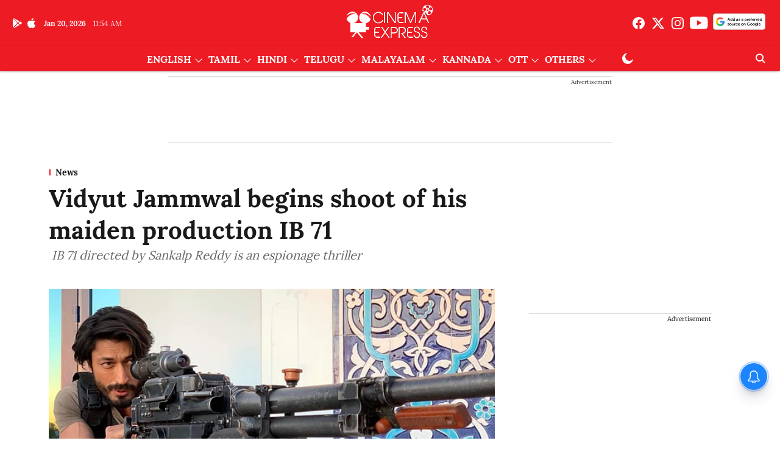

--- FILE ---
content_type: text/html; charset=utf-8
request_url: https://www.google.com/recaptcha/api2/aframe
body_size: 269
content:
<!DOCTYPE HTML><html><head><meta http-equiv="content-type" content="text/html; charset=UTF-8"></head><body><script nonce="S5HuCR-OwxxWLTBCNMw57g">/** Anti-fraud and anti-abuse applications only. See google.com/recaptcha */ try{var clients={'sodar':'https://pagead2.googlesyndication.com/pagead/sodar?'};window.addEventListener("message",function(a){try{if(a.source===window.parent){var b=JSON.parse(a.data);var c=clients[b['id']];if(c){var d=document.createElement('img');d.src=c+b['params']+'&rc='+(localStorage.getItem("rc::a")?sessionStorage.getItem("rc::b"):"");window.document.body.appendChild(d);sessionStorage.setItem("rc::e",parseInt(sessionStorage.getItem("rc::e")||0)+1);localStorage.setItem("rc::h",'1768910045679');}}}catch(b){}});window.parent.postMessage("_grecaptcha_ready", "*");}catch(b){}</script></body></html>

--- FILE ---
content_type: application/javascript; charset=utf-8
request_url: https://fundingchoicesmessages.google.com/f/AGSKWxXuEO_KOLaD6yNWJdG9_ItqmOz3JtRBSjQCninttBDz9SaN1sMNbmLNsahMxtUk_mHcfqos5_gWvc9edelXjFPfwVJ5S-A85DCpoRvdAc-_gVtsc8f-KbjdTTGc3MWKP3mb8GKnEnX7iquwCaJi116ifS49x4SBazoH9yTSmeRcKQyV9p6Urf1bgpB-/_=160x160;_header_ad./ads-right._mainad./freead2.
body_size: -1291
content:
window['a3437319-37e3-40fc-af7e-bf95661d739b'] = true;